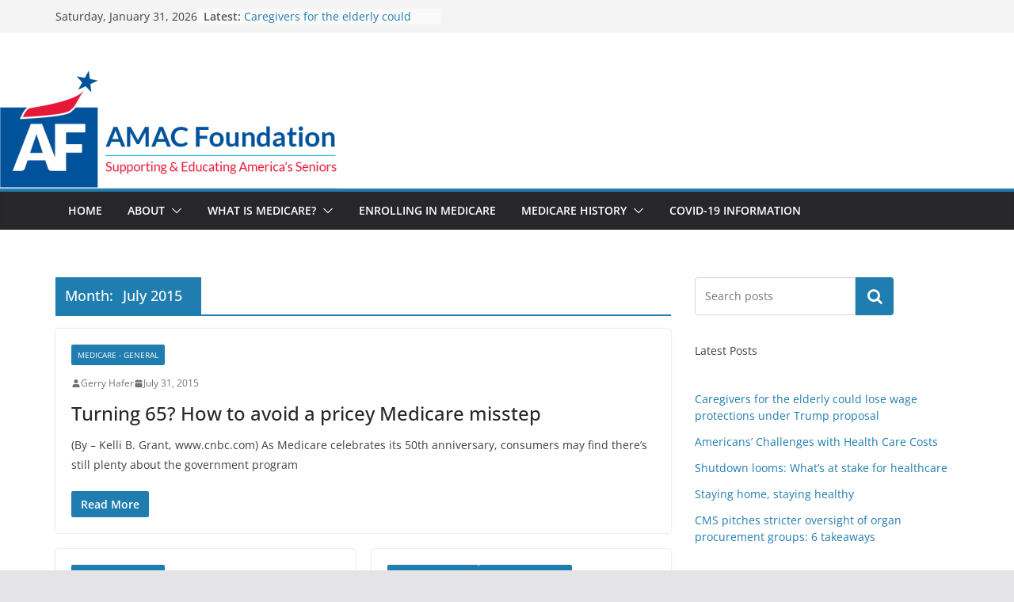

--- FILE ---
content_type: text/html; charset=UTF-8
request_url: https://medicarereport.org/?m=201507
body_size: 13941
content:
		<!doctype html>
		<html lang="en-US">
		
<head>

			<meta charset="UTF-8"/>
		<meta name="viewport" content="width=device-width, initial-scale=1">
		<link rel="profile" href="http://gmpg.org/xfn/11"/>
		
	<title>July 2015 &#8211; medicarereport.org</title>
<meta name='robots' content='max-image-preview:large' />

<!-- Google Tag Manager for WordPress by gtm4wp.com -->
<script data-cfasync="false" data-pagespeed-no-defer>
	var gtm4wp_datalayer_name = "dataLayer";
	var dataLayer = dataLayer || [];
</script>
<!-- End Google Tag Manager for WordPress by gtm4wp.com --><link rel="alternate" type="application/rss+xml" title="medicarereport.org &raquo; Feed" href="https://medicarereport.org/?feed=rss2" />
<link rel="alternate" type="application/rss+xml" title="medicarereport.org &raquo; Comments Feed" href="https://medicarereport.org/?feed=comments-rss2" />
<style id='wp-img-auto-sizes-contain-inline-css' type='text/css'>
img:is([sizes=auto i],[sizes^="auto," i]){contain-intrinsic-size:3000px 1500px}
/*# sourceURL=wp-img-auto-sizes-contain-inline-css */
</style>
<style id='wp-emoji-styles-inline-css' type='text/css'>

	img.wp-smiley, img.emoji {
		display: inline !important;
		border: none !important;
		box-shadow: none !important;
		height: 1em !important;
		width: 1em !important;
		margin: 0 0.07em !important;
		vertical-align: -0.1em !important;
		background: none !important;
		padding: 0 !important;
	}
/*# sourceURL=wp-emoji-styles-inline-css */
</style>
<style id='wp-block-library-inline-css' type='text/css'>
:root{--wp-block-synced-color:#7a00df;--wp-block-synced-color--rgb:122,0,223;--wp-bound-block-color:var(--wp-block-synced-color);--wp-editor-canvas-background:#ddd;--wp-admin-theme-color:#007cba;--wp-admin-theme-color--rgb:0,124,186;--wp-admin-theme-color-darker-10:#006ba1;--wp-admin-theme-color-darker-10--rgb:0,107,160.5;--wp-admin-theme-color-darker-20:#005a87;--wp-admin-theme-color-darker-20--rgb:0,90,135;--wp-admin-border-width-focus:2px}@media (min-resolution:192dpi){:root{--wp-admin-border-width-focus:1.5px}}.wp-element-button{cursor:pointer}:root .has-very-light-gray-background-color{background-color:#eee}:root .has-very-dark-gray-background-color{background-color:#313131}:root .has-very-light-gray-color{color:#eee}:root .has-very-dark-gray-color{color:#313131}:root .has-vivid-green-cyan-to-vivid-cyan-blue-gradient-background{background:linear-gradient(135deg,#00d084,#0693e3)}:root .has-purple-crush-gradient-background{background:linear-gradient(135deg,#34e2e4,#4721fb 50%,#ab1dfe)}:root .has-hazy-dawn-gradient-background{background:linear-gradient(135deg,#faaca8,#dad0ec)}:root .has-subdued-olive-gradient-background{background:linear-gradient(135deg,#fafae1,#67a671)}:root .has-atomic-cream-gradient-background{background:linear-gradient(135deg,#fdd79a,#004a59)}:root .has-nightshade-gradient-background{background:linear-gradient(135deg,#330968,#31cdcf)}:root .has-midnight-gradient-background{background:linear-gradient(135deg,#020381,#2874fc)}:root{--wp--preset--font-size--normal:16px;--wp--preset--font-size--huge:42px}.has-regular-font-size{font-size:1em}.has-larger-font-size{font-size:2.625em}.has-normal-font-size{font-size:var(--wp--preset--font-size--normal)}.has-huge-font-size{font-size:var(--wp--preset--font-size--huge)}.has-text-align-center{text-align:center}.has-text-align-left{text-align:left}.has-text-align-right{text-align:right}.has-fit-text{white-space:nowrap!important}#end-resizable-editor-section{display:none}.aligncenter{clear:both}.items-justified-left{justify-content:flex-start}.items-justified-center{justify-content:center}.items-justified-right{justify-content:flex-end}.items-justified-space-between{justify-content:space-between}.screen-reader-text{border:0;clip-path:inset(50%);height:1px;margin:-1px;overflow:hidden;padding:0;position:absolute;width:1px;word-wrap:normal!important}.screen-reader-text:focus{background-color:#ddd;clip-path:none;color:#444;display:block;font-size:1em;height:auto;left:5px;line-height:normal;padding:15px 23px 14px;text-decoration:none;top:5px;width:auto;z-index:100000}html :where(.has-border-color){border-style:solid}html :where([style*=border-top-color]){border-top-style:solid}html :where([style*=border-right-color]){border-right-style:solid}html :where([style*=border-bottom-color]){border-bottom-style:solid}html :where([style*=border-left-color]){border-left-style:solid}html :where([style*=border-width]){border-style:solid}html :where([style*=border-top-width]){border-top-style:solid}html :where([style*=border-right-width]){border-right-style:solid}html :where([style*=border-bottom-width]){border-bottom-style:solid}html :where([style*=border-left-width]){border-left-style:solid}html :where(img[class*=wp-image-]){height:auto;max-width:100%}:where(figure){margin:0 0 1em}html :where(.is-position-sticky){--wp-admin--admin-bar--position-offset:var(--wp-admin--admin-bar--height,0px)}@media screen and (max-width:600px){html :where(.is-position-sticky){--wp-admin--admin-bar--position-offset:0px}}

/*# sourceURL=wp-block-library-inline-css */
</style><style id='wp-block-archives-inline-css' type='text/css'>
.wp-block-archives{box-sizing:border-box}.wp-block-archives-dropdown label{display:block}
/*# sourceURL=https://medicarereport.org/wp-includes/blocks/archives/style.min.css */
</style>
<style id='wp-block-categories-inline-css' type='text/css'>
.wp-block-categories{box-sizing:border-box}.wp-block-categories.alignleft{margin-right:2em}.wp-block-categories.alignright{margin-left:2em}.wp-block-categories.wp-block-categories-dropdown.aligncenter{text-align:center}.wp-block-categories .wp-block-categories__label{display:block;width:100%}
/*# sourceURL=https://medicarereport.org/wp-includes/blocks/categories/style.min.css */
</style>
<style id='wp-block-latest-posts-inline-css' type='text/css'>
.wp-block-latest-posts{box-sizing:border-box}.wp-block-latest-posts.alignleft{margin-right:2em}.wp-block-latest-posts.alignright{margin-left:2em}.wp-block-latest-posts.wp-block-latest-posts__list{list-style:none}.wp-block-latest-posts.wp-block-latest-posts__list li{clear:both;overflow-wrap:break-word}.wp-block-latest-posts.is-grid{display:flex;flex-wrap:wrap}.wp-block-latest-posts.is-grid li{margin:0 1.25em 1.25em 0;width:100%}@media (min-width:600px){.wp-block-latest-posts.columns-2 li{width:calc(50% - .625em)}.wp-block-latest-posts.columns-2 li:nth-child(2n){margin-right:0}.wp-block-latest-posts.columns-3 li{width:calc(33.33333% - .83333em)}.wp-block-latest-posts.columns-3 li:nth-child(3n){margin-right:0}.wp-block-latest-posts.columns-4 li{width:calc(25% - .9375em)}.wp-block-latest-posts.columns-4 li:nth-child(4n){margin-right:0}.wp-block-latest-posts.columns-5 li{width:calc(20% - 1em)}.wp-block-latest-posts.columns-5 li:nth-child(5n){margin-right:0}.wp-block-latest-posts.columns-6 li{width:calc(16.66667% - 1.04167em)}.wp-block-latest-posts.columns-6 li:nth-child(6n){margin-right:0}}:root :where(.wp-block-latest-posts.is-grid){padding:0}:root :where(.wp-block-latest-posts.wp-block-latest-posts__list){padding-left:0}.wp-block-latest-posts__post-author,.wp-block-latest-posts__post-date{display:block;font-size:.8125em}.wp-block-latest-posts__post-excerpt,.wp-block-latest-posts__post-full-content{margin-bottom:1em;margin-top:.5em}.wp-block-latest-posts__featured-image a{display:inline-block}.wp-block-latest-posts__featured-image img{height:auto;max-width:100%;width:auto}.wp-block-latest-posts__featured-image.alignleft{float:left;margin-right:1em}.wp-block-latest-posts__featured-image.alignright{float:right;margin-left:1em}.wp-block-latest-posts__featured-image.aligncenter{margin-bottom:1em;text-align:center}
/*# sourceURL=https://medicarereport.org/wp-includes/blocks/latest-posts/style.min.css */
</style>
<style id='wp-block-search-inline-css' type='text/css'>
.wp-block-search__button{margin-left:10px;word-break:normal}.wp-block-search__button.has-icon{line-height:0}.wp-block-search__button svg{height:1.25em;min-height:24px;min-width:24px;width:1.25em;fill:currentColor;vertical-align:text-bottom}:where(.wp-block-search__button){border:1px solid #ccc;padding:6px 10px}.wp-block-search__inside-wrapper{display:flex;flex:auto;flex-wrap:nowrap;max-width:100%}.wp-block-search__label{width:100%}.wp-block-search.wp-block-search__button-only .wp-block-search__button{box-sizing:border-box;display:flex;flex-shrink:0;justify-content:center;margin-left:0;max-width:100%}.wp-block-search.wp-block-search__button-only .wp-block-search__inside-wrapper{min-width:0!important;transition-property:width}.wp-block-search.wp-block-search__button-only .wp-block-search__input{flex-basis:100%;transition-duration:.3s}.wp-block-search.wp-block-search__button-only.wp-block-search__searchfield-hidden,.wp-block-search.wp-block-search__button-only.wp-block-search__searchfield-hidden .wp-block-search__inside-wrapper{overflow:hidden}.wp-block-search.wp-block-search__button-only.wp-block-search__searchfield-hidden .wp-block-search__input{border-left-width:0!important;border-right-width:0!important;flex-basis:0;flex-grow:0;margin:0;min-width:0!important;padding-left:0!important;padding-right:0!important;width:0!important}:where(.wp-block-search__input){appearance:none;border:1px solid #949494;flex-grow:1;font-family:inherit;font-size:inherit;font-style:inherit;font-weight:inherit;letter-spacing:inherit;line-height:inherit;margin-left:0;margin-right:0;min-width:3rem;padding:8px;text-decoration:unset!important;text-transform:inherit}:where(.wp-block-search__button-inside .wp-block-search__inside-wrapper){background-color:#fff;border:1px solid #949494;box-sizing:border-box;padding:4px}:where(.wp-block-search__button-inside .wp-block-search__inside-wrapper) .wp-block-search__input{border:none;border-radius:0;padding:0 4px}:where(.wp-block-search__button-inside .wp-block-search__inside-wrapper) .wp-block-search__input:focus{outline:none}:where(.wp-block-search__button-inside .wp-block-search__inside-wrapper) :where(.wp-block-search__button){padding:4px 8px}.wp-block-search.aligncenter .wp-block-search__inside-wrapper{margin:auto}.wp-block[data-align=right] .wp-block-search.wp-block-search__button-only .wp-block-search__inside-wrapper{float:right}
/*# sourceURL=https://medicarereport.org/wp-includes/blocks/search/style.min.css */
</style>
<style id='wp-block-search-theme-inline-css' type='text/css'>
.wp-block-search .wp-block-search__label{font-weight:700}.wp-block-search__button{border:1px solid #ccc;padding:.375em .625em}
/*# sourceURL=https://medicarereport.org/wp-includes/blocks/search/theme.min.css */
</style>
<style id='wp-block-paragraph-inline-css' type='text/css'>
.is-small-text{font-size:.875em}.is-regular-text{font-size:1em}.is-large-text{font-size:2.25em}.is-larger-text{font-size:3em}.has-drop-cap:not(:focus):first-letter{float:left;font-size:8.4em;font-style:normal;font-weight:100;line-height:.68;margin:.05em .1em 0 0;text-transform:uppercase}body.rtl .has-drop-cap:not(:focus):first-letter{float:none;margin-left:.1em}p.has-drop-cap.has-background{overflow:hidden}:root :where(p.has-background){padding:1.25em 2.375em}:where(p.has-text-color:not(.has-link-color)) a{color:inherit}p.has-text-align-left[style*="writing-mode:vertical-lr"],p.has-text-align-right[style*="writing-mode:vertical-rl"]{rotate:180deg}
/*# sourceURL=https://medicarereport.org/wp-includes/blocks/paragraph/style.min.css */
</style>
<style id='global-styles-inline-css' type='text/css'>
:root{--wp--preset--aspect-ratio--square: 1;--wp--preset--aspect-ratio--4-3: 4/3;--wp--preset--aspect-ratio--3-4: 3/4;--wp--preset--aspect-ratio--3-2: 3/2;--wp--preset--aspect-ratio--2-3: 2/3;--wp--preset--aspect-ratio--16-9: 16/9;--wp--preset--aspect-ratio--9-16: 9/16;--wp--preset--color--black: #000000;--wp--preset--color--cyan-bluish-gray: #abb8c3;--wp--preset--color--white: #ffffff;--wp--preset--color--pale-pink: #f78da7;--wp--preset--color--vivid-red: #cf2e2e;--wp--preset--color--luminous-vivid-orange: #ff6900;--wp--preset--color--luminous-vivid-amber: #fcb900;--wp--preset--color--light-green-cyan: #7bdcb5;--wp--preset--color--vivid-green-cyan: #00d084;--wp--preset--color--pale-cyan-blue: #8ed1fc;--wp--preset--color--vivid-cyan-blue: #0693e3;--wp--preset--color--vivid-purple: #9b51e0;--wp--preset--gradient--vivid-cyan-blue-to-vivid-purple: linear-gradient(135deg,rgb(6,147,227) 0%,rgb(155,81,224) 100%);--wp--preset--gradient--light-green-cyan-to-vivid-green-cyan: linear-gradient(135deg,rgb(122,220,180) 0%,rgb(0,208,130) 100%);--wp--preset--gradient--luminous-vivid-amber-to-luminous-vivid-orange: linear-gradient(135deg,rgb(252,185,0) 0%,rgb(255,105,0) 100%);--wp--preset--gradient--luminous-vivid-orange-to-vivid-red: linear-gradient(135deg,rgb(255,105,0) 0%,rgb(207,46,46) 100%);--wp--preset--gradient--very-light-gray-to-cyan-bluish-gray: linear-gradient(135deg,rgb(238,238,238) 0%,rgb(169,184,195) 100%);--wp--preset--gradient--cool-to-warm-spectrum: linear-gradient(135deg,rgb(74,234,220) 0%,rgb(151,120,209) 20%,rgb(207,42,186) 40%,rgb(238,44,130) 60%,rgb(251,105,98) 80%,rgb(254,248,76) 100%);--wp--preset--gradient--blush-light-purple: linear-gradient(135deg,rgb(255,206,236) 0%,rgb(152,150,240) 100%);--wp--preset--gradient--blush-bordeaux: linear-gradient(135deg,rgb(254,205,165) 0%,rgb(254,45,45) 50%,rgb(107,0,62) 100%);--wp--preset--gradient--luminous-dusk: linear-gradient(135deg,rgb(255,203,112) 0%,rgb(199,81,192) 50%,rgb(65,88,208) 100%);--wp--preset--gradient--pale-ocean: linear-gradient(135deg,rgb(255,245,203) 0%,rgb(182,227,212) 50%,rgb(51,167,181) 100%);--wp--preset--gradient--electric-grass: linear-gradient(135deg,rgb(202,248,128) 0%,rgb(113,206,126) 100%);--wp--preset--gradient--midnight: linear-gradient(135deg,rgb(2,3,129) 0%,rgb(40,116,252) 100%);--wp--preset--font-size--small: 13px;--wp--preset--font-size--medium: 20px;--wp--preset--font-size--large: 36px;--wp--preset--font-size--x-large: 42px;--wp--preset--spacing--20: 0.44rem;--wp--preset--spacing--30: 0.67rem;--wp--preset--spacing--40: 1rem;--wp--preset--spacing--50: 1.5rem;--wp--preset--spacing--60: 2.25rem;--wp--preset--spacing--70: 3.38rem;--wp--preset--spacing--80: 5.06rem;--wp--preset--shadow--natural: 6px 6px 9px rgba(0, 0, 0, 0.2);--wp--preset--shadow--deep: 12px 12px 50px rgba(0, 0, 0, 0.4);--wp--preset--shadow--sharp: 6px 6px 0px rgba(0, 0, 0, 0.2);--wp--preset--shadow--outlined: 6px 6px 0px -3px rgb(255, 255, 255), 6px 6px rgb(0, 0, 0);--wp--preset--shadow--crisp: 6px 6px 0px rgb(0, 0, 0);}:where(body) { margin: 0; }.wp-site-blocks > .alignleft { float: left; margin-right: 2em; }.wp-site-blocks > .alignright { float: right; margin-left: 2em; }.wp-site-blocks > .aligncenter { justify-content: center; margin-left: auto; margin-right: auto; }:where(.wp-site-blocks) > * { margin-block-start: 24px; margin-block-end: 0; }:where(.wp-site-blocks) > :first-child { margin-block-start: 0; }:where(.wp-site-blocks) > :last-child { margin-block-end: 0; }:root { --wp--style--block-gap: 24px; }:root :where(.is-layout-flow) > :first-child{margin-block-start: 0;}:root :where(.is-layout-flow) > :last-child{margin-block-end: 0;}:root :where(.is-layout-flow) > *{margin-block-start: 24px;margin-block-end: 0;}:root :where(.is-layout-constrained) > :first-child{margin-block-start: 0;}:root :where(.is-layout-constrained) > :last-child{margin-block-end: 0;}:root :where(.is-layout-constrained) > *{margin-block-start: 24px;margin-block-end: 0;}:root :where(.is-layout-flex){gap: 24px;}:root :where(.is-layout-grid){gap: 24px;}.is-layout-flow > .alignleft{float: left;margin-inline-start: 0;margin-inline-end: 2em;}.is-layout-flow > .alignright{float: right;margin-inline-start: 2em;margin-inline-end: 0;}.is-layout-flow > .aligncenter{margin-left: auto !important;margin-right: auto !important;}.is-layout-constrained > .alignleft{float: left;margin-inline-start: 0;margin-inline-end: 2em;}.is-layout-constrained > .alignright{float: right;margin-inline-start: 2em;margin-inline-end: 0;}.is-layout-constrained > .aligncenter{margin-left: auto !important;margin-right: auto !important;}.is-layout-constrained > :where(:not(.alignleft):not(.alignright):not(.alignfull)){margin-left: auto !important;margin-right: auto !important;}body .is-layout-flex{display: flex;}.is-layout-flex{flex-wrap: wrap;align-items: center;}.is-layout-flex > :is(*, div){margin: 0;}body .is-layout-grid{display: grid;}.is-layout-grid > :is(*, div){margin: 0;}body{padding-top: 0px;padding-right: 0px;padding-bottom: 0px;padding-left: 0px;}a:where(:not(.wp-element-button)){text-decoration: underline;}:root :where(.wp-element-button, .wp-block-button__link){background-color: #32373c;border-width: 0;color: #fff;font-family: inherit;font-size: inherit;font-style: inherit;font-weight: inherit;letter-spacing: inherit;line-height: inherit;padding-top: calc(0.667em + 2px);padding-right: calc(1.333em + 2px);padding-bottom: calc(0.667em + 2px);padding-left: calc(1.333em + 2px);text-decoration: none;text-transform: inherit;}.has-black-color{color: var(--wp--preset--color--black) !important;}.has-cyan-bluish-gray-color{color: var(--wp--preset--color--cyan-bluish-gray) !important;}.has-white-color{color: var(--wp--preset--color--white) !important;}.has-pale-pink-color{color: var(--wp--preset--color--pale-pink) !important;}.has-vivid-red-color{color: var(--wp--preset--color--vivid-red) !important;}.has-luminous-vivid-orange-color{color: var(--wp--preset--color--luminous-vivid-orange) !important;}.has-luminous-vivid-amber-color{color: var(--wp--preset--color--luminous-vivid-amber) !important;}.has-light-green-cyan-color{color: var(--wp--preset--color--light-green-cyan) !important;}.has-vivid-green-cyan-color{color: var(--wp--preset--color--vivid-green-cyan) !important;}.has-pale-cyan-blue-color{color: var(--wp--preset--color--pale-cyan-blue) !important;}.has-vivid-cyan-blue-color{color: var(--wp--preset--color--vivid-cyan-blue) !important;}.has-vivid-purple-color{color: var(--wp--preset--color--vivid-purple) !important;}.has-black-background-color{background-color: var(--wp--preset--color--black) !important;}.has-cyan-bluish-gray-background-color{background-color: var(--wp--preset--color--cyan-bluish-gray) !important;}.has-white-background-color{background-color: var(--wp--preset--color--white) !important;}.has-pale-pink-background-color{background-color: var(--wp--preset--color--pale-pink) !important;}.has-vivid-red-background-color{background-color: var(--wp--preset--color--vivid-red) !important;}.has-luminous-vivid-orange-background-color{background-color: var(--wp--preset--color--luminous-vivid-orange) !important;}.has-luminous-vivid-amber-background-color{background-color: var(--wp--preset--color--luminous-vivid-amber) !important;}.has-light-green-cyan-background-color{background-color: var(--wp--preset--color--light-green-cyan) !important;}.has-vivid-green-cyan-background-color{background-color: var(--wp--preset--color--vivid-green-cyan) !important;}.has-pale-cyan-blue-background-color{background-color: var(--wp--preset--color--pale-cyan-blue) !important;}.has-vivid-cyan-blue-background-color{background-color: var(--wp--preset--color--vivid-cyan-blue) !important;}.has-vivid-purple-background-color{background-color: var(--wp--preset--color--vivid-purple) !important;}.has-black-border-color{border-color: var(--wp--preset--color--black) !important;}.has-cyan-bluish-gray-border-color{border-color: var(--wp--preset--color--cyan-bluish-gray) !important;}.has-white-border-color{border-color: var(--wp--preset--color--white) !important;}.has-pale-pink-border-color{border-color: var(--wp--preset--color--pale-pink) !important;}.has-vivid-red-border-color{border-color: var(--wp--preset--color--vivid-red) !important;}.has-luminous-vivid-orange-border-color{border-color: var(--wp--preset--color--luminous-vivid-orange) !important;}.has-luminous-vivid-amber-border-color{border-color: var(--wp--preset--color--luminous-vivid-amber) !important;}.has-light-green-cyan-border-color{border-color: var(--wp--preset--color--light-green-cyan) !important;}.has-vivid-green-cyan-border-color{border-color: var(--wp--preset--color--vivid-green-cyan) !important;}.has-pale-cyan-blue-border-color{border-color: var(--wp--preset--color--pale-cyan-blue) !important;}.has-vivid-cyan-blue-border-color{border-color: var(--wp--preset--color--vivid-cyan-blue) !important;}.has-vivid-purple-border-color{border-color: var(--wp--preset--color--vivid-purple) !important;}.has-vivid-cyan-blue-to-vivid-purple-gradient-background{background: var(--wp--preset--gradient--vivid-cyan-blue-to-vivid-purple) !important;}.has-light-green-cyan-to-vivid-green-cyan-gradient-background{background: var(--wp--preset--gradient--light-green-cyan-to-vivid-green-cyan) !important;}.has-luminous-vivid-amber-to-luminous-vivid-orange-gradient-background{background: var(--wp--preset--gradient--luminous-vivid-amber-to-luminous-vivid-orange) !important;}.has-luminous-vivid-orange-to-vivid-red-gradient-background{background: var(--wp--preset--gradient--luminous-vivid-orange-to-vivid-red) !important;}.has-very-light-gray-to-cyan-bluish-gray-gradient-background{background: var(--wp--preset--gradient--very-light-gray-to-cyan-bluish-gray) !important;}.has-cool-to-warm-spectrum-gradient-background{background: var(--wp--preset--gradient--cool-to-warm-spectrum) !important;}.has-blush-light-purple-gradient-background{background: var(--wp--preset--gradient--blush-light-purple) !important;}.has-blush-bordeaux-gradient-background{background: var(--wp--preset--gradient--blush-bordeaux) !important;}.has-luminous-dusk-gradient-background{background: var(--wp--preset--gradient--luminous-dusk) !important;}.has-pale-ocean-gradient-background{background: var(--wp--preset--gradient--pale-ocean) !important;}.has-electric-grass-gradient-background{background: var(--wp--preset--gradient--electric-grass) !important;}.has-midnight-gradient-background{background: var(--wp--preset--gradient--midnight) !important;}.has-small-font-size{font-size: var(--wp--preset--font-size--small) !important;}.has-medium-font-size{font-size: var(--wp--preset--font-size--medium) !important;}.has-large-font-size{font-size: var(--wp--preset--font-size--large) !important;}.has-x-large-font-size{font-size: var(--wp--preset--font-size--x-large) !important;}
/*# sourceURL=global-styles-inline-css */
</style>

<link rel='stylesheet' id='gn-frontend-gnfollow-style-css' href='https://medicarereport.org/wp-content/plugins/gn-publisher/assets/css/gn-frontend-gnfollow.min.css?ver=1.5.26' type='text/css' media='all' />
<link rel='stylesheet' id='colormag_style-css' href='https://medicarereport.org/wp-content/themes/colormag/style.css?ver=3.0.1' type='text/css' media='all' />
<link rel='stylesheet' id='colormag-fontawesome-css' href='https://medicarereport.org/wp-content/themes/colormag/assets/library/fontawesome/css/font-awesome.min.css?ver=3.0.1' type='text/css' media='all' />
<script type="text/javascript" src="https://medicarereport.org/wp-includes/js/jquery/jquery.min.js?ver=3.7.1" id="jquery-core-js"></script>
<script type="text/javascript" src="https://medicarereport.org/wp-includes/js/jquery/jquery-migrate.min.js?ver=3.4.1" id="jquery-migrate-js"></script>
<link rel="https://api.w.org/" href="https://medicarereport.org/index.php?rest_route=/" /><link rel="EditURI" type="application/rsd+xml" title="RSD" href="https://medicarereport.org/xmlrpc.php?rsd" />
<meta name="generator" content="WordPress 6.9" />

<!-- Google Tag Manager for WordPress by gtm4wp.com -->
<!-- GTM Container placement set to footer -->
<script data-cfasync="false" data-pagespeed-no-defer>
	var dataLayer_content = {"pagePostType":"post","pagePostType2":"month-post"};
	dataLayer.push( dataLayer_content );
</script>
<script data-cfasync="false" data-pagespeed-no-defer>
(function(w,d,s,l,i){w[l]=w[l]||[];w[l].push({'gtm.start':
new Date().getTime(),event:'gtm.js'});var f=d.getElementsByTagName(s)[0],
j=d.createElement(s),dl=l!='dataLayer'?'&l='+l:'';j.async=true;j.src=
'//www.googletagmanager.com/gtm.js?id='+i+dl;f.parentNode.insertBefore(j,f);
})(window,document,'script','dataLayer','GTM-TZBRCX8');
</script>
<!-- End Google Tag Manager for WordPress by gtm4wp.com -->		<style type="text/css" id="wp-custom-css">
			.header-image {
	width:auto!important;
}		</style>
		
</head>

<body class="archive date wp-embed-responsive wp-theme-colormag cm-header-layout-1 adv-style-1  wide">




		<div id="page" class="hfeed site">
				<a class="skip-link screen-reader-text" href="#main">Skip to content</a>
		

			<header id="cm-masthead" class="cm-header cm-layout-1 cm-layout-1-style-1 cm-full-width">
		
		
				<div class="cm-top-bar">
					<div class="cm-container">
						<div class="cm-row">
							<div class="cm-top-bar__1">
				
		<div class="date-in-header">
			Saturday, January 31, 2026		</div>

		
		<div class="breaking-news">
			<strong class="breaking-news-latest">Latest:</strong>

			<ul class="newsticker">
									<li>
						<a href="https://medicarereport.org/?p=25517" title="Caregivers for the elderly could lose wage protections under Trump proposal">
							Caregivers for the elderly could lose wage protections under Trump proposal						</a>
					</li>
									<li>
						<a href="https://medicarereport.org/?p=25515" title="Americans’ Challenges with Health Care Costs">
							Americans’ Challenges with Health Care Costs						</a>
					</li>
									<li>
						<a href="https://medicarereport.org/?p=25513" title="Shutdown looms: What’s at stake for healthcare">
							Shutdown looms: What’s at stake for healthcare						</a>
					</li>
									<li>
						<a href="https://medicarereport.org/?p=25511" title="Staying home, staying healthy">
							Staying home, staying healthy						</a>
					</li>
									<li>
						<a href="https://medicarereport.org/?p=25509" title="CMS pitches stricter oversight of organ procurement groups: 6 takeaways">
							CMS pitches stricter oversight of organ procurement groups: 6 takeaways						</a>
					</li>
							</ul>
		</div>

									</div>

							<div class="cm-top-bar__2">
											</div>
						</div>
					</div>
				</div>

				
				<div class="cm-main-header">
		
		
	<div id="cm-header-1" class="cm-header-1">
		<div class="cm-container">
			<div class="cm-row">

				<div class="cm-header-col-1">
										<div id="cm-site-branding" class="cm-site-branding">
							</div><!-- #cm-site-branding -->
	
				</div><!-- .cm-header-col-1 -->

				<div class="cm-header-col-2">
								</div><!-- .cm-header-col-2 -->

		</div>
	</div>
</div>
		<div id="wp-custom-header" class="wp-custom-header"><div class="header-image-wrap"><a href="https://medicarereport.org/" title="medicarereport.org" rel="home"><img src="https://medicarereport.org/wp-content/uploads/2017/02/cropped-AMAC-foundation-logo-e1486078472610.png" class="header-image" width="425" height="148" alt="medicarereport.org"></a></div></div>
<div id="cm-header-2" class="cm-header-2">
	<nav id="cm-primary-nav" class="cm-primary-nav">
		<div class="cm-container">
			<div class="cm-row">
				
							
					<p class="cm-menu-toggle" aria-expanded="false">
						<svg class="cm-icon coloramg-icon--bars" xmlns="http://www.w3.org/2000/svg" viewBox="0 0 24 24"><path d="M21 19H3a1 1 0 0 1 0-2h18a1 1 0 0 1 0 2Zm0-6H3a1 1 0 0 1 0-2h18a1 1 0 0 1 0 2Zm0-6H3a1 1 0 0 1 0-2h18a1 1 0 0 1 0 2Z"></path></svg>						<svg class="cm-icon coloramg-icon--x-mark" xmlns="http://www.w3.org/2000/svg" viewBox="0 0 24 24"><path d="m13.4 12 8.3-8.3c.4-.4.4-1 0-1.4s-1-.4-1.4 0L12 10.6 3.7 2.3c-.4-.4-1-.4-1.4 0s-.4 1 0 1.4l8.3 8.3-8.3 8.3c-.4.4-.4 1 0 1.4.2.2.4.3.7.3s.5-.1.7-.3l8.3-8.3 8.3 8.3c.2.2.5.3.7.3s.5-.1.7-.3c.4-.4.4-1 0-1.4L13.4 12z"></path></svg>					</p>
					<div class="cm-menu-primary-container"><ul id="menu-menu-1" class="menu"><li id="menu-item-52" class="menu-item menu-item-type-custom menu-item-object-custom menu-item-home menu-item-52"><a href="https://medicarereport.org/">Home</a></li>
<li id="menu-item-53" class="menu-item menu-item-type-post_type menu-item-object-page menu-item-has-children menu-item-53"><a href="https://medicarereport.org/?page_id=22">About</a><span role="button" tabindex="0" class="cm-submenu-toggle" onkeypress=""><svg class="cm-icon" xmlns="http://www.w3.org/2000/svg" xml:space="preserve" viewBox="0 0 24 24"><path d="M12 17.5c-.3 0-.5-.1-.7-.3l-9-9c-.4-.4-.4-1 0-1.4s1-.4 1.4 0l8.3 8.3 8.3-8.3c.4-.4 1-.4 1.4 0s.4 1 0 1.4l-9 9c-.2.2-.4.3-.7.3z"/></svg></span>
<ul class="sub-menu">
	<li id="menu-item-54" class="menu-item menu-item-type-post_type menu-item-object-page menu-item-54"><a href="https://medicarereport.org/?page_id=34">AMAC Foundation</a></li>
</ul>
</li>
<li id="menu-item-58" class="menu-item menu-item-type-post_type menu-item-object-page menu-item-has-children menu-item-58"><a href="https://medicarereport.org/?page_id=26">What is medicare?</a><span role="button" tabindex="0" class="cm-submenu-toggle" onkeypress=""><svg class="cm-icon" xmlns="http://www.w3.org/2000/svg" xml:space="preserve" viewBox="0 0 24 24"><path d="M12 17.5c-.3 0-.5-.1-.7-.3l-9-9c-.4-.4-.4-1 0-1.4s1-.4 1.4 0l8.3 8.3 8.3-8.3c.4-.4 1-.4 1.4 0s.4 1 0 1.4l-9 9c-.2.2-.4.3-.7.3z"/></svg></span>
<ul class="sub-menu">
	<li id="menu-item-61" class="menu-item menu-item-type-post_type menu-item-object-page menu-item-61"><a href="https://medicarereport.org/?page_id=40">Mediare Part A – Hospital Insurance</a></li>
	<li id="menu-item-62" class="menu-item menu-item-type-post_type menu-item-object-page menu-item-62"><a href="https://medicarereport.org/?page_id=42">Medicare Part B – Medical Insurance</a></li>
	<li id="menu-item-63" class="menu-item menu-item-type-post_type menu-item-object-page menu-item-63"><a href="https://medicarereport.org/?page_id=44">Medicare Part C – Medicare Advantage (MA)</a></li>
	<li id="menu-item-64" class="menu-item menu-item-type-post_type menu-item-object-page menu-item-64"><a href="https://medicarereport.org/?page_id=46">Medicare Part D – Prescription Drug Coverage</a></li>
	<li id="menu-item-67" class="menu-item menu-item-type-post_type menu-item-object-page menu-item-67"><a href="https://medicarereport.org/?page_id=48">Supplement/Medigap Plans</a></li>
	<li id="menu-item-302" class="menu-item menu-item-type-post_type menu-item-object-page menu-item-302"><a href="https://medicarereport.org/?page_id=300">Medicare Savings Program</a></li>
</ul>
</li>
<li id="menu-item-305" class="menu-item menu-item-type-post_type menu-item-object-page menu-item-305"><a href="https://medicarereport.org/?page_id=303">Enrolling in Medicare</a></li>
<li id="menu-item-57" class="menu-item menu-item-type-post_type menu-item-object-page menu-item-has-children menu-item-57"><a href="https://medicarereport.org/?page_id=38">Medicare History</a><span role="button" tabindex="0" class="cm-submenu-toggle" onkeypress=""><svg class="cm-icon" xmlns="http://www.w3.org/2000/svg" xml:space="preserve" viewBox="0 0 24 24"><path d="M12 17.5c-.3 0-.5-.1-.7-.3l-9-9c-.4-.4-.4-1 0-1.4s1-.4 1.4 0l8.3 8.3 8.3-8.3c.4-.4 1-.4 1.4 0s.4 1 0 1.4l-9 9c-.2.2-.4.3-.7.3z"/></svg></span>
<ul class="sub-menu">
	<li id="menu-item-106" class="menu-item menu-item-type-post_type menu-item-object-page menu-item-106"><a href="https://medicarereport.org/?page_id=32">Medicare&#8217;s Major Milestones</a></li>
</ul>
</li>
<li id="menu-item-15647" class="menu-item menu-item-type-post_type menu-item-object-page menu-item-15647"><a href="https://medicarereport.org/?page_id=15645">COVID-19 Information</a></li>
</ul></div>
			</div>
		</div>
	</nav>
</div>
			
				</div> <!-- /.cm-main-header -->
		
				</header><!-- #cm-masthead -->
		
		

	<div id="cm-content" class="cm-content">
		
		<div class="cm-container">
		<div class="cm-row">
	
		<div id="cm-primary" class="cm-primary">

			
		<header class="cm-page-header">
			
				<h1 class="cm-page-title">
					<span>
						Month: <span>July 2015</span>					</span>
				</h1>
						</header><!-- .cm-page-header -->

		
			<div class="cm-posts cm-layout-2 cm-layout-2-style-1 col-2" >
										
<article id="post-229"
	class=" post-229 post type-post status-publish format-standard hentry category-medicare-general">
	
	
	<div class="cm-post-content">
		<div class="cm-entry-header-meta"><div class="cm-post-categories"><a href="https://medicarereport.org/?cat=6"  rel="category tag">Medicare - General</a></div></div>
		<div class="cm-below-entry-meta ">
		<span class="cm-author cm-vcard">
			<svg class="cm-icon coloramg-icon--user" xmlns="http://www.w3.org/2000/svg" viewBox="0 0 24 24"><path d="M7 7c0-2.8 2.2-5 5-5s5 2.2 5 5-2.2 5-5 5-5-2.2-5-5zm9 7H8c-2.8 0-5 2.2-5 5v2c0 .6.4 1 1 1h16c.6 0 1-.4 1-1v-2c0-2.8-2.2-5-5-5z"></path></svg>			<a class="url fn n"
			href="https://medicarereport.org/?author=2"
			title="Gerry Hafer"
			>
				Gerry Hafer			</a>
		</span>

		<span class="cm-post-date"><a href="https://medicarereport.org/?p=229" title="12:36 PM" rel="bookmark"><svg class="cm-icon coloramg-icon--calendar-fill" xmlns="http://www.w3.org/2000/svg" viewBox="0 0 24 24"><path d="M21.1 6.6v1.6c0 .6-.4 1-1 1H3.9c-.6 0-1-.4-1-1V6.6c0-1.5 1.3-2.8 2.8-2.8h1.7V3c0-.6.4-1 1-1s1 .4 1 1v.8h5.2V3c0-.6.4-1 1-1s1 .4 1 1v.8h1.7c1.5 0 2.8 1.3 2.8 2.8zm-1 4.6H3.9c-.6 0-1 .4-1 1v7c0 1.5 1.3 2.8 2.8 2.8h12.6c1.5 0 2.8-1.3 2.8-2.8v-7c0-.6-.4-1-1-1z"></path></svg> <time class="entry-date published updated" datetime="2015-07-31T12:36:31-04:00">July 31, 2015</time></a></span></div>
		<header class="cm-entry-header">
				<h2 class="cm-entry-title">
			<a href="https://medicarereport.org/?p=229" title="Turning 65? How to avoid a pricey Medicare misstep">
				Turning 65? How to avoid a pricey Medicare misstep			</a>
		</h2>
			</header>


	<div class="cm-entry-summary">
			<p>(By &#8211; Kelli B. Grant, www.cnbc.com) As Medicare celebrates its 50th anniversary, consumers may find there&#8217;s still plenty about the government program</p>

	<a class="cm-entry-button" title="Turning 65? How to avoid a pricey Medicare misstep" href="https://medicarereport.org/?p=229">
		<span>Read More</span>
	</a>
</div>

	
	</div>

	</article>

<article id="post-237"
	class=" post-237 post type-post status-publish format-standard hentry category-medicare-general">
	
	
	<div class="cm-post-content">
		<div class="cm-entry-header-meta"><div class="cm-post-categories"><a href="https://medicarereport.org/?cat=6"  rel="category tag">Medicare - General</a></div></div>
		<div class="cm-below-entry-meta ">
		<span class="cm-author cm-vcard">
			<svg class="cm-icon coloramg-icon--user" xmlns="http://www.w3.org/2000/svg" viewBox="0 0 24 24"><path d="M7 7c0-2.8 2.2-5 5-5s5 2.2 5 5-2.2 5-5 5-5-2.2-5-5zm9 7H8c-2.8 0-5 2.2-5 5v2c0 .6.4 1 1 1h16c.6 0 1-.4 1-1v-2c0-2.8-2.2-5-5-5z"></path></svg>			<a class="url fn n"
			href="https://medicarereport.org/?author=2"
			title="Gerry Hafer"
			>
				Gerry Hafer			</a>
		</span>

		<span class="cm-post-date"><a href="https://medicarereport.org/?p=237" title="12:34 PM" rel="bookmark"><svg class="cm-icon coloramg-icon--calendar-fill" xmlns="http://www.w3.org/2000/svg" viewBox="0 0 24 24"><path d="M21.1 6.6v1.6c0 .6-.4 1-1 1H3.9c-.6 0-1-.4-1-1V6.6c0-1.5 1.3-2.8 2.8-2.8h1.7V3c0-.6.4-1 1-1s1 .4 1 1v.8h5.2V3c0-.6.4-1 1-1s1 .4 1 1v.8h1.7c1.5 0 2.8 1.3 2.8 2.8zm-1 4.6H3.9c-.6 0-1 .4-1 1v7c0 1.5 1.3 2.8 2.8 2.8h12.6c1.5 0 2.8-1.3 2.8-2.8v-7c0-.6-.4-1-1-1z"></path></svg> <time class="entry-date published" datetime="2015-07-31T12:34:33-04:00">July 31, 2015</time><time class="updated" datetime="2015-07-31T12:44:53-04:00">July 31, 2015</time></a></span></div>
		<header class="cm-entry-header">
				<h2 class="cm-entry-title">
			<a href="https://medicarereport.org/?p=237" title="Cost of Alzheimer’s threatens Medicare’s future">
				Cost of Alzheimer’s threatens Medicare’s future			</a>
		</h2>
			</header>


	<div class="cm-entry-summary">
			<p>(By &#8211; Harry Johns, thehill.com) Medicare turns 50 this week, but if we want to help ensure it&#8217;s available for people</p>

	<a class="cm-entry-button" title="Cost of Alzheimer’s threatens Medicare’s future" href="https://medicarereport.org/?p=237">
		<span>Read More</span>
	</a>
</div>

	
	</div>

	</article>

<article id="post-227"
	class=" post-227 post type-post status-publish format-standard hentry category-legislative-update category-medicare-general">
	
	
	<div class="cm-post-content">
		<div class="cm-entry-header-meta"><div class="cm-post-categories"><a href="https://medicarereport.org/?cat=10"  rel="category tag">Legislative Update</a><a href="https://medicarereport.org/?cat=6"  rel="category tag">Medicare - General</a></div></div>
		<div class="cm-below-entry-meta ">
		<span class="cm-author cm-vcard">
			<svg class="cm-icon coloramg-icon--user" xmlns="http://www.w3.org/2000/svg" viewBox="0 0 24 24"><path d="M7 7c0-2.8 2.2-5 5-5s5 2.2 5 5-2.2 5-5 5-5-2.2-5-5zm9 7H8c-2.8 0-5 2.2-5 5v2c0 .6.4 1 1 1h16c.6 0 1-.4 1-1v-2c0-2.8-2.2-5-5-5z"></path></svg>			<a class="url fn n"
			href="https://medicarereport.org/?author=2"
			title="Gerry Hafer"
			>
				Gerry Hafer			</a>
		</span>

		<span class="cm-post-date"><a href="https://medicarereport.org/?p=227" title="12:34 PM" rel="bookmark"><svg class="cm-icon coloramg-icon--calendar-fill" xmlns="http://www.w3.org/2000/svg" viewBox="0 0 24 24"><path d="M21.1 6.6v1.6c0 .6-.4 1-1 1H3.9c-.6 0-1-.4-1-1V6.6c0-1.5 1.3-2.8 2.8-2.8h1.7V3c0-.6.4-1 1-1s1 .4 1 1v.8h5.2V3c0-.6.4-1 1-1s1 .4 1 1v.8h1.7c1.5 0 2.8 1.3 2.8 2.8zm-1 4.6H3.9c-.6 0-1 .4-1 1v7c0 1.5 1.3 2.8 2.8 2.8h12.6c1.5 0 2.8-1.3 2.8-2.8v-7c0-.6-.4-1-1-1z"></path></svg> <time class="entry-date published updated" datetime="2015-07-31T12:34:28-04:00">July 31, 2015</time></a></span></div>
		<header class="cm-entry-header">
				<h2 class="cm-entry-title">
			<a href="https://medicarereport.org/?p=227" title="Providers back bill notifying Medicare patients about observation stays">
				Providers back bill notifying Medicare patients about observation stays			</a>
		</h2>
			</header>


	<div class="cm-entry-summary">
			<p>(By &#8211; Virgil Dickson, www.modernhealthcare.com) Healthcare providers are expressing support for legislation overwhelmingly approved by Congress requiring hospitals to notify Medicare</p>

	<a class="cm-entry-button" title="Providers back bill notifying Medicare patients about observation stays" href="https://medicarereport.org/?p=227">
		<span>Read More</span>
	</a>
</div>

	
	</div>

	</article>

<article id="post-235"
	class=" post-235 post type-post status-publish format-standard hentry category-medicare-general">
	
	
	<div class="cm-post-content">
		<div class="cm-entry-header-meta"><div class="cm-post-categories"><a href="https://medicarereport.org/?cat=6"  rel="category tag">Medicare - General</a></div></div>
		<div class="cm-below-entry-meta ">
		<span class="cm-author cm-vcard">
			<svg class="cm-icon coloramg-icon--user" xmlns="http://www.w3.org/2000/svg" viewBox="0 0 24 24"><path d="M7 7c0-2.8 2.2-5 5-5s5 2.2 5 5-2.2 5-5 5-5-2.2-5-5zm9 7H8c-2.8 0-5 2.2-5 5v2c0 .6.4 1 1 1h16c.6 0 1-.4 1-1v-2c0-2.8-2.2-5-5-5z"></path></svg>			<a class="url fn n"
			href="https://medicarereport.org/?author=2"
			title="Gerry Hafer"
			>
				Gerry Hafer			</a>
		</span>

		<span class="cm-post-date"><a href="https://medicarereport.org/?p=235" title="12:32 PM" rel="bookmark"><svg class="cm-icon coloramg-icon--calendar-fill" xmlns="http://www.w3.org/2000/svg" viewBox="0 0 24 24"><path d="M21.1 6.6v1.6c0 .6-.4 1-1 1H3.9c-.6 0-1-.4-1-1V6.6c0-1.5 1.3-2.8 2.8-2.8h1.7V3c0-.6.4-1 1-1s1 .4 1 1v.8h5.2V3c0-.6.4-1 1-1s1 .4 1 1v.8h1.7c1.5 0 2.8 1.3 2.8 2.8zm-1 4.6H3.9c-.6 0-1 .4-1 1v7c0 1.5 1.3 2.8 2.8 2.8h12.6c1.5 0 2.8-1.3 2.8-2.8v-7c0-.6-.4-1-1-1z"></path></svg> <time class="entry-date published" datetime="2015-07-31T12:32:35-04:00">July 31, 2015</time><time class="updated" datetime="2015-07-31T12:43:15-04:00">July 31, 2015</time></a></span></div>
		<header class="cm-entry-header">
				<h2 class="cm-entry-title">
			<a href="https://medicarereport.org/?p=235" title="CMS releases final rule on 2016 Medicare payments for Skilled Nursing Facilities">
				CMS releases final rule on 2016 Medicare payments for Skilled Nursing Facilities			</a>
		</h2>
			</header>


	<div class="cm-entry-summary">
			<p>(By &#8211; JJ Lee, stateofreform.com) The Centers for Medicare &amp; Medicaid Services (CMS) issued its final rule outlining changes to payment rates</p>

	<a class="cm-entry-button" title="CMS releases final rule on 2016 Medicare payments for Skilled Nursing Facilities" href="https://medicarereport.org/?p=235">
		<span>Read More</span>
	</a>
</div>

	
	</div>

	</article>

<article id="post-233"
	class=" post-233 post type-post status-publish format-standard hentry category-medicare-general">
	
	
	<div class="cm-post-content">
		<div class="cm-entry-header-meta"><div class="cm-post-categories"><a href="https://medicarereport.org/?cat=6"  rel="category tag">Medicare - General</a></div></div>
		<div class="cm-below-entry-meta ">
		<span class="cm-author cm-vcard">
			<svg class="cm-icon coloramg-icon--user" xmlns="http://www.w3.org/2000/svg" viewBox="0 0 24 24"><path d="M7 7c0-2.8 2.2-5 5-5s5 2.2 5 5-2.2 5-5 5-5-2.2-5-5zm9 7H8c-2.8 0-5 2.2-5 5v2c0 .6.4 1 1 1h16c.6 0 1-.4 1-1v-2c0-2.8-2.2-5-5-5z"></path></svg>			<a class="url fn n"
			href="https://medicarereport.org/?author=2"
			title="Gerry Hafer"
			>
				Gerry Hafer			</a>
		</span>

		<span class="cm-post-date"><a href="https://medicarereport.org/?p=233" title="12:31 PM" rel="bookmark"><svg class="cm-icon coloramg-icon--calendar-fill" xmlns="http://www.w3.org/2000/svg" viewBox="0 0 24 24"><path d="M21.1 6.6v1.6c0 .6-.4 1-1 1H3.9c-.6 0-1-.4-1-1V6.6c0-1.5 1.3-2.8 2.8-2.8h1.7V3c0-.6.4-1 1-1s1 .4 1 1v.8h5.2V3c0-.6.4-1 1-1s1 .4 1 1v.8h1.7c1.5 0 2.8 1.3 2.8 2.8zm-1 4.6H3.9c-.6 0-1 .4-1 1v7c0 1.5 1.3 2.8 2.8 2.8h12.6c1.5 0 2.8-1.3 2.8-2.8v-7c0-.6-.4-1-1-1z"></path></svg> <time class="entry-date published" datetime="2015-07-31T12:31:55-04:00">July 31, 2015</time><time class="updated" datetime="2015-07-31T12:41:10-04:00">July 31, 2015</time></a></span></div>
		<header class="cm-entry-header">
				<h2 class="cm-entry-title">
			<a href="https://medicarereport.org/?p=233" title="An Unexpected Spike for Medicare Premiums?">
				An Unexpected Spike for Medicare Premiums?			</a>
		</h2>
			</header>


	<div class="cm-entry-summary">
			<p>(By &#8211; ANNE TERGESEN, www.wsj.com) Unless the U.S. Department of Health and Human Services intervenes, some Medicare beneficiaries will face a steep</p>

	<a class="cm-entry-button" title="An Unexpected Spike for Medicare Premiums?" href="https://medicarereport.org/?p=233">
		<span>Read More</span>
	</a>
</div>

	
	</div>

	</article>

<article id="post-231"
	class=" post-231 post type-post status-publish format-standard hentry category-medicare-fraud">
	
	
	<div class="cm-post-content">
		<div class="cm-entry-header-meta"><div class="cm-post-categories"><a href="https://medicarereport.org/?cat=4"  rel="category tag">Medicare Fraud; Illegal Activities</a></div></div>
		<div class="cm-below-entry-meta ">
		<span class="cm-author cm-vcard">
			<svg class="cm-icon coloramg-icon--user" xmlns="http://www.w3.org/2000/svg" viewBox="0 0 24 24"><path d="M7 7c0-2.8 2.2-5 5-5s5 2.2 5 5-2.2 5-5 5-5-2.2-5-5zm9 7H8c-2.8 0-5 2.2-5 5v2c0 .6.4 1 1 1h16c.6 0 1-.4 1-1v-2c0-2.8-2.2-5-5-5z"></path></svg>			<a class="url fn n"
			href="https://medicarereport.org/?author=2"
			title="Gerry Hafer"
			>
				Gerry Hafer			</a>
		</span>

		<span class="cm-post-date"><a href="https://medicarereport.org/?p=231" title="12:30 PM" rel="bookmark"><svg class="cm-icon coloramg-icon--calendar-fill" xmlns="http://www.w3.org/2000/svg" viewBox="0 0 24 24"><path d="M21.1 6.6v1.6c0 .6-.4 1-1 1H3.9c-.6 0-1-.4-1-1V6.6c0-1.5 1.3-2.8 2.8-2.8h1.7V3c0-.6.4-1 1-1s1 .4 1 1v.8h5.2V3c0-.6.4-1 1-1s1 .4 1 1v.8h1.7c1.5 0 2.8 1.3 2.8 2.8zm-1 4.6H3.9c-.6 0-1 .4-1 1v7c0 1.5 1.3 2.8 2.8 2.8h12.6c1.5 0 2.8-1.3 2.8-2.8v-7c0-.6-.4-1-1-1z"></path></svg> <time class="entry-date published" datetime="2015-07-31T12:30:03-04:00">July 31, 2015</time><time class="updated" datetime="2015-07-31T12:38:23-04:00">July 31, 2015</time></a></span></div>
		<header class="cm-entry-header">
				<h2 class="cm-entry-title">
			<a href="https://medicarereport.org/?p=231" title="Growing concerns about Medicare and fraud">
				Growing concerns about Medicare and fraud			</a>
		</h2>
			</header>


	<div class="cm-entry-summary">
			<p>(By Allie Krug, kimt.com) One of the most common health care options for seniors, Medicare, is celebrating a significant milestone. Yesterday marked</p>

	<a class="cm-entry-button" title="Growing concerns about Medicare and fraud" href="https://medicarereport.org/?p=231">
		<span>Read More</span>
	</a>
</div>

	
	</div>

	</article>

<article id="post-225"
	class=" post-225 post type-post status-publish format-standard hentry category-legislative-update category-medicare-general">
	
	
	<div class="cm-post-content">
		<div class="cm-entry-header-meta"><div class="cm-post-categories"><a href="https://medicarereport.org/?cat=10"  rel="category tag">Legislative Update</a><a href="https://medicarereport.org/?cat=6"  rel="category tag">Medicare - General</a></div></div>
		<div class="cm-below-entry-meta ">
		<span class="cm-author cm-vcard">
			<svg class="cm-icon coloramg-icon--user" xmlns="http://www.w3.org/2000/svg" viewBox="0 0 24 24"><path d="M7 7c0-2.8 2.2-5 5-5s5 2.2 5 5-2.2 5-5 5-5-2.2-5-5zm9 7H8c-2.8 0-5 2.2-5 5v2c0 .6.4 1 1 1h16c.6 0 1-.4 1-1v-2c0-2.8-2.2-5-5-5z"></path></svg>			<a class="url fn n"
			href="https://medicarereport.org/?author=2"
			title="Gerry Hafer"
			>
				Gerry Hafer			</a>
		</span>

		<span class="cm-post-date"><a href="https://medicarereport.org/?p=225" title="12:07 PM" rel="bookmark"><svg class="cm-icon coloramg-icon--calendar-fill" xmlns="http://www.w3.org/2000/svg" viewBox="0 0 24 24"><path d="M21.1 6.6v1.6c0 .6-.4 1-1 1H3.9c-.6 0-1-.4-1-1V6.6c0-1.5 1.3-2.8 2.8-2.8h1.7V3c0-.6.4-1 1-1s1 .4 1 1v.8h5.2V3c0-.6.4-1 1-1s1 .4 1 1v.8h1.7c1.5 0 2.8 1.3 2.8 2.8zm-1 4.6H3.9c-.6 0-1 .4-1 1v7c0 1.5 1.3 2.8 2.8 2.8h12.6c1.5 0 2.8-1.3 2.8-2.8v-7c0-.6-.4-1-1-1z"></path></svg> <time class="entry-date published" datetime="2015-07-31T12:07:18-04:00">July 31, 2015</time><time class="updated" datetime="2015-07-31T12:07:48-04:00">July 31, 2015</time></a></span></div>
		<header class="cm-entry-header">
				<h2 class="cm-entry-title">
			<a href="https://medicarereport.org/?p=225" title="Sanders plans legislation to expand Medicare">
				Sanders plans legislation to expand Medicare			</a>
		</h2>
			</header>


	<div class="cm-entry-summary">
			<p>(By &#8211; ROBERT KING, www.washingtonexaminer.com) Bernie Sanders plans to introduce legislation soon to turn Medicare into a single payer system for</p>

	<a class="cm-entry-button" title="Sanders plans legislation to expand Medicare" href="https://medicarereport.org/?p=225">
		<span>Read More</span>
	</a>
</div>

	
	</div>

	</article>

<article id="post-223"
	class=" post-223 post type-post status-publish format-standard hentry category-medicare-general">
	
	
	<div class="cm-post-content">
		<div class="cm-entry-header-meta"><div class="cm-post-categories"><a href="https://medicarereport.org/?cat=6"  rel="category tag">Medicare - General</a></div></div>
		<div class="cm-below-entry-meta ">
		<span class="cm-author cm-vcard">
			<svg class="cm-icon coloramg-icon--user" xmlns="http://www.w3.org/2000/svg" viewBox="0 0 24 24"><path d="M7 7c0-2.8 2.2-5 5-5s5 2.2 5 5-2.2 5-5 5-5-2.2-5-5zm9 7H8c-2.8 0-5 2.2-5 5v2c0 .6.4 1 1 1h16c.6 0 1-.4 1-1v-2c0-2.8-2.2-5-5-5z"></path></svg>			<a class="url fn n"
			href="https://medicarereport.org/?author=2"
			title="Gerry Hafer"
			>
				Gerry Hafer			</a>
		</span>

		<span class="cm-post-date"><a href="https://medicarereport.org/?p=223" title="12:05 PM" rel="bookmark"><svg class="cm-icon coloramg-icon--calendar-fill" xmlns="http://www.w3.org/2000/svg" viewBox="0 0 24 24"><path d="M21.1 6.6v1.6c0 .6-.4 1-1 1H3.9c-.6 0-1-.4-1-1V6.6c0-1.5 1.3-2.8 2.8-2.8h1.7V3c0-.6.4-1 1-1s1 .4 1 1v.8h5.2V3c0-.6.4-1 1-1s1 .4 1 1v.8h1.7c1.5 0 2.8 1.3 2.8 2.8zm-1 4.6H3.9c-.6 0-1 .4-1 1v7c0 1.5 1.3 2.8 2.8 2.8h12.6c1.5 0 2.8-1.3 2.8-2.8v-7c0-.6-.4-1-1-1z"></path></svg> <time class="entry-date published updated" datetime="2015-07-31T12:05:00-04:00">July 31, 2015</time></a></span></div>
		<header class="cm-entry-header">
				<h2 class="cm-entry-title">
			<a href="https://medicarereport.org/?p=223" title="Medicare and Medicaid&#8217;s 50th anniversary in 8 graphs">
				Medicare and Medicaid&#8217;s 50th anniversary in 8 graphs			</a>
		</h2>
			</header>


	<div class="cm-entry-summary">
			<p>(By &#8211; JASON RUSSELL, www.washingtonexaminer.com)  Medicare and Medicaid turn 50 years old on Thursday. Interestingly, if the programs were people they&#8217;d be</p>

	<a class="cm-entry-button" title="Medicare and Medicaid&#8217;s 50th anniversary in 8 graphs" href="https://medicarereport.org/?p=223">
		<span>Read More</span>
	</a>
</div>

	
	</div>

	</article>

<article id="post-221"
	class=" post-221 post type-post status-publish format-standard hentry category-medicare-general">
	
	
	<div class="cm-post-content">
		<div class="cm-entry-header-meta"><div class="cm-post-categories"><a href="https://medicarereport.org/?cat=6"  rel="category tag">Medicare - General</a></div></div>
		<div class="cm-below-entry-meta ">
		<span class="cm-author cm-vcard">
			<svg class="cm-icon coloramg-icon--user" xmlns="http://www.w3.org/2000/svg" viewBox="0 0 24 24"><path d="M7 7c0-2.8 2.2-5 5-5s5 2.2 5 5-2.2 5-5 5-5-2.2-5-5zm9 7H8c-2.8 0-5 2.2-5 5v2c0 .6.4 1 1 1h16c.6 0 1-.4 1-1v-2c0-2.8-2.2-5-5-5z"></path></svg>			<a class="url fn n"
			href="https://medicarereport.org/?author=2"
			title="Gerry Hafer"
			>
				Gerry Hafer			</a>
		</span>

		<span class="cm-post-date"><a href="https://medicarereport.org/?p=221" title="12:02 PM" rel="bookmark"><svg class="cm-icon coloramg-icon--calendar-fill" xmlns="http://www.w3.org/2000/svg" viewBox="0 0 24 24"><path d="M21.1 6.6v1.6c0 .6-.4 1-1 1H3.9c-.6 0-1-.4-1-1V6.6c0-1.5 1.3-2.8 2.8-2.8h1.7V3c0-.6.4-1 1-1s1 .4 1 1v.8h5.2V3c0-.6.4-1 1-1s1 .4 1 1v.8h1.7c1.5 0 2.8 1.3 2.8 2.8zm-1 4.6H3.9c-.6 0-1 .4-1 1v7c0 1.5 1.3 2.8 2.8 2.8h12.6c1.5 0 2.8-1.3 2.8-2.8v-7c0-.6-.4-1-1-1z"></path></svg> <time class="entry-date published updated" datetime="2015-07-31T12:02:53-04:00">July 31, 2015</time></a></span></div>
		<header class="cm-entry-header">
				<h2 class="cm-entry-title">
			<a href="https://medicarereport.org/?p=221" title="Medicare beyond age 50: Lessons for the future">
				Medicare beyond age 50: Lessons for the future			</a>
		</h2>
			</header>


	<div class="cm-entry-summary">
			<p>(By &#8211; Thomas P. Miller, American Enterprise Institute) As Medicare reaches age 50, we see periodic signs of limited efforts to</p>

	<a class="cm-entry-button" title="Medicare beyond age 50: Lessons for the future" href="https://medicarereport.org/?p=221">
		<span>Read More</span>
	</a>
</div>

	
	</div>

	</article>

<article id="post-219"
	class=" post-219 post type-post status-publish format-standard hentry category-medicare-general">
	
	
	<div class="cm-post-content">
		<div class="cm-entry-header-meta"><div class="cm-post-categories"><a href="https://medicarereport.org/?cat=6"  rel="category tag">Medicare - General</a></div></div>
		<div class="cm-below-entry-meta ">
		<span class="cm-author cm-vcard">
			<svg class="cm-icon coloramg-icon--user" xmlns="http://www.w3.org/2000/svg" viewBox="0 0 24 24"><path d="M7 7c0-2.8 2.2-5 5-5s5 2.2 5 5-2.2 5-5 5-5-2.2-5-5zm9 7H8c-2.8 0-5 2.2-5 5v2c0 .6.4 1 1 1h16c.6 0 1-.4 1-1v-2c0-2.8-2.2-5-5-5z"></path></svg>			<a class="url fn n"
			href="https://medicarereport.org/?author=2"
			title="Gerry Hafer"
			>
				Gerry Hafer			</a>
		</span>

		<span class="cm-post-date"><a href="https://medicarereport.org/?p=219" title="12:00 PM" rel="bookmark"><svg class="cm-icon coloramg-icon--calendar-fill" xmlns="http://www.w3.org/2000/svg" viewBox="0 0 24 24"><path d="M21.1 6.6v1.6c0 .6-.4 1-1 1H3.9c-.6 0-1-.4-1-1V6.6c0-1.5 1.3-2.8 2.8-2.8h1.7V3c0-.6.4-1 1-1s1 .4 1 1v.8h5.2V3c0-.6.4-1 1-1s1 .4 1 1v.8h1.7c1.5 0 2.8 1.3 2.8 2.8zm-1 4.6H3.9c-.6 0-1 .4-1 1v7c0 1.5 1.3 2.8 2.8 2.8h12.6c1.5 0 2.8-1.3 2.8-2.8v-7c0-.6-.4-1-1-1z"></path></svg> <time class="entry-date published updated" datetime="2015-07-31T12:00:33-04:00">July 31, 2015</time></a></span></div>
		<header class="cm-entry-header">
				<h2 class="cm-entry-title">
			<a href="https://medicarereport.org/?p=219" title="Over 50 Years, Medicare and Medicaid Evolve, With a Greater Role for Managed Care">
				Over 50 Years, Medicare and Medicaid Evolve, With a Greater Role for Managed Care			</a>
		</h2>
			</header>


	<div class="cm-entry-summary">
			<p>(By &#8211; Mary K. Caffrey, www.ajmc.com) With a stroke of a pen, on July 30, 1965, President Lyndon B. Johnson signed the</p>

	<a class="cm-entry-button" title="Over 50 Years, Medicare and Medicaid Evolve, With a Greater Role for Managed Care" href="https://medicarereport.org/?p=219">
		<span>Read More</span>
	</a>
</div>

	
	</div>

	</article>

								<ul class="default-wp-page">
				<li class="previous"><a href="https://medicarereport.org/?m=201507&#038;paged=2" >&larr; Previous</a></li>
				<li class="next"></li>
			</ul>
						</div><!-- .cm-posts -->
		</div><!-- #cm-primary -->

	
<div id="cm-secondary" class="cm-secondary">
	
	<aside id="block-2" class="widget widget_block widget_search"><form role="search" method="get" action="https://medicarereport.org/" class="wp-block-search__button-outside wp-block-search__text-button wp-block-search"    ><label class="wp-block-search__label" for="wp-block-search__input-1" >Search</label><div class="wp-block-search__inside-wrapper" ><input class="wp-block-search__input" id="wp-block-search__input-1" placeholder="Search medicarereport.org" value="" type="search" name="s" required /><button aria-label="Search" class="wp-block-search__button wp-element-button" type="submit" >Search</button></div></form></aside><aside id="block-7" class="widget widget_block widget_text">
<p>Latest Posts</p>
</aside><aside id="block-3" class="widget widget_block widget_recent_entries"><ul class="wp-block-latest-posts__list wp-block-latest-posts"><li><a class="wp-block-latest-posts__post-title" href="https://medicarereport.org/?p=25517">Caregivers for the elderly could lose wage protections under Trump proposal</a></li>
<li><a class="wp-block-latest-posts__post-title" href="https://medicarereport.org/?p=25515">Americans’ Challenges with Health Care Costs</a></li>
<li><a class="wp-block-latest-posts__post-title" href="https://medicarereport.org/?p=25513">Shutdown looms: What’s at stake for healthcare</a></li>
<li><a class="wp-block-latest-posts__post-title" href="https://medicarereport.org/?p=25511">Staying home, staying healthy</a></li>
<li><a class="wp-block-latest-posts__post-title" href="https://medicarereport.org/?p=25509">CMS pitches stricter oversight of organ procurement groups: 6 takeaways</a></li>
</ul></aside><aside id="block-8" class="widget widget_block widget_text">
<p>Archive</p>
</aside><aside id="block-4" class="widget widget_block widget_archive"><ul class="wp-block-archives-list wp-block-archives">	<li><a href='https://medicarereport.org/?m=202601'>January 2026</a></li>
	<li><a href='https://medicarereport.org/?m=202512'>December 2025</a></li>
	<li><a href='https://medicarereport.org/?m=202511'>November 2025</a></li>
	<li><a href='https://medicarereport.org/?m=202510'>October 2025</a></li>
	<li><a href='https://medicarereport.org/?m=202509'>September 2025</a></li>
	<li><a href='https://medicarereport.org/?m=202508'>August 2025</a></li>
	<li><a href='https://medicarereport.org/?m=202507'>July 2025</a></li>
	<li><a href='https://medicarereport.org/?m=202506'>June 2025</a></li>
	<li><a href='https://medicarereport.org/?m=202505'>May 2025</a></li>
	<li><a href='https://medicarereport.org/?m=202504'>April 2025</a></li>
	<li><a href='https://medicarereport.org/?m=202503'>March 2025</a></li>
	<li><a href='https://medicarereport.org/?m=202502'>February 2025</a></li>
	<li><a href='https://medicarereport.org/?m=202501'>January 2025</a></li>
	<li><a href='https://medicarereport.org/?m=202412'>December 2024</a></li>
	<li><a href='https://medicarereport.org/?m=202411'>November 2024</a></li>
	<li><a href='https://medicarereport.org/?m=202410'>October 2024</a></li>
	<li><a href='https://medicarereport.org/?m=202409'>September 2024</a></li>
	<li><a href='https://medicarereport.org/?m=202408'>August 2024</a></li>
	<li><a href='https://medicarereport.org/?m=202407'>July 2024</a></li>
	<li><a href='https://medicarereport.org/?m=202406'>June 2024</a></li>
	<li><a href='https://medicarereport.org/?m=202405'>May 2024</a></li>
	<li><a href='https://medicarereport.org/?m=202404'>April 2024</a></li>
	<li><a href='https://medicarereport.org/?m=202403'>March 2024</a></li>
	<li><a href='https://medicarereport.org/?m=202402'>February 2024</a></li>
	<li><a href='https://medicarereport.org/?m=202401'>January 2024</a></li>
	<li><a href='https://medicarereport.org/?m=202312'>December 2023</a></li>
	<li><a href='https://medicarereport.org/?m=202311'>November 2023</a></li>
	<li><a href='https://medicarereport.org/?m=202310'>October 2023</a></li>
	<li><a href='https://medicarereport.org/?m=202309'>September 2023</a></li>
	<li><a href='https://medicarereport.org/?m=202308'>August 2023</a></li>
	<li><a href='https://medicarereport.org/?m=202307'>July 2023</a></li>
	<li><a href='https://medicarereport.org/?m=202306'>June 2023</a></li>
	<li><a href='https://medicarereport.org/?m=202305'>May 2023</a></li>
	<li><a href='https://medicarereport.org/?m=202304'>April 2023</a></li>
	<li><a href='https://medicarereport.org/?m=202303'>March 2023</a></li>
	<li><a href='https://medicarereport.org/?m=202302'>February 2023</a></li>
	<li><a href='https://medicarereport.org/?m=202301'>January 2023</a></li>
	<li><a href='https://medicarereport.org/?m=202212'>December 2022</a></li>
	<li><a href='https://medicarereport.org/?m=202211'>November 2022</a></li>
	<li><a href='https://medicarereport.org/?m=202210'>October 2022</a></li>
	<li><a href='https://medicarereport.org/?m=202209'>September 2022</a></li>
	<li><a href='https://medicarereport.org/?m=202208'>August 2022</a></li>
	<li><a href='https://medicarereport.org/?m=202207'>July 2022</a></li>
	<li><a href='https://medicarereport.org/?m=202206'>June 2022</a></li>
	<li><a href='https://medicarereport.org/?m=202205'>May 2022</a></li>
	<li><a href='https://medicarereport.org/?m=202204'>April 2022</a></li>
	<li><a href='https://medicarereport.org/?m=202203'>March 2022</a></li>
	<li><a href='https://medicarereport.org/?m=202202'>February 2022</a></li>
	<li><a href='https://medicarereport.org/?m=202201'>January 2022</a></li>
	<li><a href='https://medicarereport.org/?m=202112'>December 2021</a></li>
	<li><a href='https://medicarereport.org/?m=202111'>November 2021</a></li>
	<li><a href='https://medicarereport.org/?m=202110'>October 2021</a></li>
	<li><a href='https://medicarereport.org/?m=202109'>September 2021</a></li>
	<li><a href='https://medicarereport.org/?m=202108'>August 2021</a></li>
	<li><a href='https://medicarereport.org/?m=202107'>July 2021</a></li>
	<li><a href='https://medicarereport.org/?m=202106'>June 2021</a></li>
	<li><a href='https://medicarereport.org/?m=202105'>May 2021</a></li>
	<li><a href='https://medicarereport.org/?m=202104'>April 2021</a></li>
	<li><a href='https://medicarereport.org/?m=202103'>March 2021</a></li>
	<li><a href='https://medicarereport.org/?m=202102'>February 2021</a></li>
	<li><a href='https://medicarereport.org/?m=202101'>January 2021</a></li>
	<li><a href='https://medicarereport.org/?m=202012'>December 2020</a></li>
	<li><a href='https://medicarereport.org/?m=202011'>November 2020</a></li>
	<li><a href='https://medicarereport.org/?m=202010'>October 2020</a></li>
	<li><a href='https://medicarereport.org/?m=202009'>September 2020</a></li>
	<li><a href='https://medicarereport.org/?m=202008'>August 2020</a></li>
	<li><a href='https://medicarereport.org/?m=202007'>July 2020</a></li>
	<li><a href='https://medicarereport.org/?m=202006'>June 2020</a></li>
	<li><a href='https://medicarereport.org/?m=202005'>May 2020</a></li>
	<li><a href='https://medicarereport.org/?m=202004'>April 2020</a></li>
	<li><a href='https://medicarereport.org/?m=202003'>March 2020</a></li>
	<li><a href='https://medicarereport.org/?m=202002'>February 2020</a></li>
	<li><a href='https://medicarereport.org/?m=202001'>January 2020</a></li>
	<li><a href='https://medicarereport.org/?m=201912'>December 2019</a></li>
	<li><a href='https://medicarereport.org/?m=201911'>November 2019</a></li>
	<li><a href='https://medicarereport.org/?m=201910'>October 2019</a></li>
	<li><a href='https://medicarereport.org/?m=201909'>September 2019</a></li>
	<li><a href='https://medicarereport.org/?m=201908'>August 2019</a></li>
	<li><a href='https://medicarereport.org/?m=201907'>July 2019</a></li>
	<li><a href='https://medicarereport.org/?m=201906'>June 2019</a></li>
	<li><a href='https://medicarereport.org/?m=201905'>May 2019</a></li>
	<li><a href='https://medicarereport.org/?m=201904'>April 2019</a></li>
	<li><a href='https://medicarereport.org/?m=201903'>March 2019</a></li>
	<li><a href='https://medicarereport.org/?m=201902'>February 2019</a></li>
	<li><a href='https://medicarereport.org/?m=201901'>January 2019</a></li>
	<li><a href='https://medicarereport.org/?m=201812'>December 2018</a></li>
	<li><a href='https://medicarereport.org/?m=201811'>November 2018</a></li>
	<li><a href='https://medicarereport.org/?m=201810'>October 2018</a></li>
	<li><a href='https://medicarereport.org/?m=201809'>September 2018</a></li>
	<li><a href='https://medicarereport.org/?m=201808'>August 2018</a></li>
	<li><a href='https://medicarereport.org/?m=201807'>July 2018</a></li>
	<li><a href='https://medicarereport.org/?m=201806'>June 2018</a></li>
	<li><a href='https://medicarereport.org/?m=201805'>May 2018</a></li>
	<li><a href='https://medicarereport.org/?m=201804'>April 2018</a></li>
	<li><a href='https://medicarereport.org/?m=201803'>March 2018</a></li>
	<li><a href='https://medicarereport.org/?m=201802'>February 2018</a></li>
	<li><a href='https://medicarereport.org/?m=201801'>January 2018</a></li>
	<li><a href='https://medicarereport.org/?m=201712'>December 2017</a></li>
	<li><a href='https://medicarereport.org/?m=201711'>November 2017</a></li>
	<li><a href='https://medicarereport.org/?m=201710'>October 2017</a></li>
	<li><a href='https://medicarereport.org/?m=201709'>September 2017</a></li>
	<li><a href='https://medicarereport.org/?m=201708'>August 2017</a></li>
	<li><a href='https://medicarereport.org/?m=201707'>July 2017</a></li>
	<li><a href='https://medicarereport.org/?m=201706'>June 2017</a></li>
	<li><a href='https://medicarereport.org/?m=201705'>May 2017</a></li>
	<li><a href='https://medicarereport.org/?m=201704'>April 2017</a></li>
	<li><a href='https://medicarereport.org/?m=201703'>March 2017</a></li>
	<li><a href='https://medicarereport.org/?m=201702'>February 2017</a></li>
	<li><a href='https://medicarereport.org/?m=201701'>January 2017</a></li>
	<li><a href='https://medicarereport.org/?m=201612'>December 2016</a></li>
	<li><a href='https://medicarereport.org/?m=201611'>November 2016</a></li>
	<li><a href='https://medicarereport.org/?m=201610'>October 2016</a></li>
	<li><a href='https://medicarereport.org/?m=201609'>September 2016</a></li>
	<li><a href='https://medicarereport.org/?m=201608'>August 2016</a></li>
	<li><a href='https://medicarereport.org/?m=201607'>July 2016</a></li>
	<li><a href='https://medicarereport.org/?m=201606'>June 2016</a></li>
	<li><a href='https://medicarereport.org/?m=201605'>May 2016</a></li>
	<li><a href='https://medicarereport.org/?m=201604'>April 2016</a></li>
	<li><a href='https://medicarereport.org/?m=201603'>March 2016</a></li>
	<li><a href='https://medicarereport.org/?m=201602'>February 2016</a></li>
	<li><a href='https://medicarereport.org/?m=201601'>January 2016</a></li>
	<li><a href='https://medicarereport.org/?m=201512'>December 2015</a></li>
	<li><a href='https://medicarereport.org/?m=201511'>November 2015</a></li>
	<li><a href='https://medicarereport.org/?m=201510'>October 2015</a></li>
	<li><a href='https://medicarereport.org/?m=201509'>September 2015</a></li>
	<li><a href='https://medicarereport.org/?m=201508'>August 2015</a></li>
	<li><a href='https://medicarereport.org/?m=201507'>July 2015</a></li>
</ul></aside><aside id="block-6" class="widget widget_block widget_text">
<p>Categories</p>
</aside><aside id="block-5" class="widget widget_block widget_categories"><ul class="wp-block-categories-list wp-block-categories">	<li class="cat-item cat-item-13"><a href="https://medicarereport.org/?cat=13">Accountable Care Organizations (ACO)</a>
</li>
	<li class="cat-item cat-item-3"><a href="https://medicarereport.org/?cat=3">Affordable Care Act (ACA)</a>
</li>
	<li class="cat-item cat-item-18"><a href="https://medicarereport.org/?cat=18">Aging</a>
</li>
	<li class="cat-item cat-item-26"><a href="https://medicarereport.org/?cat=26">Alzheimer&#039;s/Dementia</a>
</li>
	<li class="cat-item cat-item-23"><a href="https://medicarereport.org/?cat=23">Artificial Intelligence</a>
</li>
	<li class="cat-item cat-item-38"><a href="https://medicarereport.org/?cat=38">Assisted Living</a>
</li>
	<li class="cat-item cat-item-59"><a href="https://medicarereport.org/?cat=59">Caregiver</a>
</li>
	<li class="cat-item cat-item-44"><a href="https://medicarereport.org/?cat=44">CDC</a>
</li>
	<li class="cat-item cat-item-32"><a href="https://medicarereport.org/?cat=32">CMS</a>
</li>
	<li class="cat-item cat-item-1066"><a href="https://medicarereport.org/?cat=1066">Congressional Budget Office (CBO)</a>
</li>
	<li class="cat-item cat-item-1517"><a href="https://medicarereport.org/?cat=1517">Consumer Data</a>
</li>
	<li class="cat-item cat-item-22"><a href="https://medicarereport.org/?cat=22">Cybersecurity</a>
</li>
	<li class="cat-item cat-item-43"><a href="https://medicarereport.org/?cat=43">Dental/Oral Health</a>
</li>
	<li class="cat-item cat-item-36"><a href="https://medicarereport.org/?cat=36">DHS -OIG</a>
</li>
	<li class="cat-item cat-item-1248"><a href="https://medicarereport.org/?cat=1248">Digital Technology</a>
</li>
	<li class="cat-item cat-item-54"><a href="https://medicarereport.org/?cat=54">Direct Primary/Concierge Care</a>
</li>
	<li class="cat-item cat-item-916"><a href="https://medicarereport.org/?cat=916">Disabled</a>
</li>
	<li class="cat-item cat-item-671"><a href="https://medicarereport.org/?cat=671">DME</a>
</li>
	<li class="cat-item cat-item-1521"><a href="https://medicarereport.org/?cat=1521">Dual Eligible</a>
</li>
	<li class="cat-item cat-item-35"><a href="https://medicarereport.org/?cat=35">Elections &#8211; Healthcare issues</a>
</li>
	<li class="cat-item cat-item-17"><a href="https://medicarereport.org/?cat=17">Emerging Health Issues</a>
</li>
	<li class="cat-item cat-item-42"><a href="https://medicarereport.org/?cat=42">Employer Healthcare</a>
</li>
	<li class="cat-item cat-item-34"><a href="https://medicarereport.org/?cat=34">End of Life</a>
</li>
	<li class="cat-item cat-item-31"><a href="https://medicarereport.org/?cat=31">FDA</a>
</li>
	<li class="cat-item cat-item-784"><a href="https://medicarereport.org/?cat=784">Food Insecurity</a>
</li>
	<li class="cat-item cat-item-50"><a href="https://medicarereport.org/?cat=50">FSA</a>
</li>
	<li class="cat-item cat-item-436"><a href="https://medicarereport.org/?cat=436">FTC</a>
</li>
	<li class="cat-item cat-item-1751"><a href="https://medicarereport.org/?cat=1751">GAO</a>
</li>
	<li class="cat-item cat-item-12"><a href="https://medicarereport.org/?cat=12">Health Care &#8211; General</a>
</li>
	<li class="cat-item cat-item-21"><a href="https://medicarereport.org/?cat=21">Health Care Finance</a>
</li>
	<li class="cat-item cat-item-20"><a href="https://medicarereport.org/?cat=20">Health Care Redesign</a>
</li>
	<li class="cat-item cat-item-200"><a href="https://medicarereport.org/?cat=200">Health Insurance</a>
</li>
	<li class="cat-item cat-item-1477"><a href="https://medicarereport.org/?cat=1477">Hearing Aids</a>
</li>
	<li class="cat-item cat-item-53"><a href="https://medicarereport.org/?cat=53">HHS</a>
</li>
	<li class="cat-item cat-item-246"><a href="https://medicarereport.org/?cat=246">Homelessness</a>
</li>
	<li class="cat-item cat-item-5"><a href="https://medicarereport.org/?cat=5">Hospice/Home Health Services</a>
</li>
	<li class="cat-item cat-item-29"><a href="https://medicarereport.org/?cat=29">HRAs/HSAs</a>
</li>
	<li class="cat-item cat-item-1635"><a href="https://medicarereport.org/?cat=1635">HRSA</a>
</li>
	<li class="cat-item cat-item-37"><a href="https://medicarereport.org/?cat=37">Illegal Activities</a>
</li>
	<li class="cat-item cat-item-49"><a href="https://medicarereport.org/?cat=49">Indian Health Services</a>
</li>
	<li class="cat-item cat-item-19"><a href="https://medicarereport.org/?cat=19">Legal Actions/Court Decisions</a>
</li>
	<li class="cat-item cat-item-10"><a href="https://medicarereport.org/?cat=10">Legislative Update</a>
</li>
	<li class="cat-item cat-item-45"><a href="https://medicarereport.org/?cat=45">LTC</a>
</li>
	<li class="cat-item cat-item-40"><a href="https://medicarereport.org/?cat=40">M4A and Public Option Plans</a>
</li>
	<li class="cat-item cat-item-16"><a href="https://medicarereport.org/?cat=16">Medicaid</a>
</li>
	<li class="cat-item cat-item-56"><a href="https://medicarereport.org/?cat=56">Medical Debt</a>
</li>
	<li class="cat-item cat-item-791"><a href="https://medicarereport.org/?cat=791">Medical Identity Fraud</a>
</li>
	<li class="cat-item cat-item-14"><a href="https://medicarereport.org/?cat=14">Medical Technology</a>
</li>
	<li class="cat-item cat-item-6"><a href="https://medicarereport.org/?cat=6">Medicare &#8211; General</a>
</li>
	<li class="cat-item cat-item-9"><a href="https://medicarereport.org/?cat=9">Medicare Advantage</a>
</li>
	<li class="cat-item cat-item-4"><a href="https://medicarereport.org/?cat=4">Medicare Fraud; Illegal Activities</a>
</li>
	<li class="cat-item cat-item-11"><a href="https://medicarereport.org/?cat=11">Medicare Q&amp;A</a>
</li>
	<li class="cat-item cat-item-46"><a href="https://medicarereport.org/?cat=46">Medigap</a>
</li>
	<li class="cat-item cat-item-609"><a href="https://medicarereport.org/?cat=609">Men&#039;s Health</a>
</li>
	<li class="cat-item cat-item-48"><a href="https://medicarereport.org/?cat=48">Mental Health/Behavioral Health</a>
</li>
	<li class="cat-item cat-item-30"><a href="https://medicarereport.org/?cat=30">MSAs</a>
</li>
	<li class="cat-item cat-item-974"><a href="https://medicarereport.org/?cat=974">National Institutes of Health</a>
</li>
	<li class="cat-item cat-item-24"><a href="https://medicarereport.org/?cat=24">Nursing Homes</a>
</li>
	<li class="cat-item cat-item-52"><a href="https://medicarereport.org/?cat=52">Pandemic</a>
</li>
	<li class="cat-item cat-item-15"><a href="https://medicarereport.org/?cat=15">Part D/Prescription Drugs</a>
</li>
	<li class="cat-item cat-item-1638"><a href="https://medicarereport.org/?cat=1638">PBM&#039;s</a>
</li>
	<li class="cat-item cat-item-1388"><a href="https://medicarereport.org/?cat=1388">Preventive Care</a>
</li>
	<li class="cat-item cat-item-39"><a href="https://medicarereport.org/?cat=39">Price Transparency</a>
</li>
	<li class="cat-item cat-item-1175"><a href="https://medicarereport.org/?cat=1175">Primary Care</a>
</li>
	<li class="cat-item cat-item-846"><a href="https://medicarereport.org/?cat=846">Prior Authorization</a>
</li>
	<li class="cat-item cat-item-494"><a href="https://medicarereport.org/?cat=494">PTSD</a>
</li>
	<li class="cat-item cat-item-587"><a href="https://medicarereport.org/?cat=587">Rural Health</a>
</li>
	<li class="cat-item cat-item-1966"><a href="https://medicarereport.org/?cat=1966">Scams</a>
</li>
	<li class="cat-item cat-item-1005"><a href="https://medicarereport.org/?cat=1005">Social Media</a>
</li>
	<li class="cat-item cat-item-60"><a href="https://medicarereport.org/?cat=60">Substance Abuse</a>
</li>
	<li class="cat-item cat-item-58"><a href="https://medicarereport.org/?cat=58">supplemental health plan</a>
</li>
	<li class="cat-item cat-item-33"><a href="https://medicarereport.org/?cat=33">Telehealth</a>
</li>
	<li class="cat-item cat-item-1"><a href="https://medicarereport.org/?cat=1">Uncategorized</a>
</li>
	<li class="cat-item cat-item-47"><a href="https://medicarereport.org/?cat=47">Uninsured/Underinsured</a>
</li>
	<li class="cat-item cat-item-7"><a href="https://medicarereport.org/?cat=7">Veterans Benefits</a>
</li>
	<li class="cat-item cat-item-562"><a href="https://medicarereport.org/?cat=562">Virtual Reality</a>
</li>
	<li class="cat-item cat-item-51"><a href="https://medicarereport.org/?cat=51">Women&#039;s Health</a>
</li>
</ul></aside>
	</div>

</div>

		</div><!-- .cm-container -->
				</div><!-- #main -->
				<footer id="cm-footer" class="cm-footer ">
				<div class="cm-footer-bar cm-footer-bar-style-1">
			<div class="cm-container">
				<div class="cm-row">
				<div class="cm-footer-bar-area">
		
		<div class="cm-footer-bar__1">
			
			<nav class="cm-footer-menu">
							</nav>
		</div> <!-- /.cm-footer-bar__1 -->

				<div class="cm-footer-bar__2">
			<div class="copyright">Copyright &copy; 2026 <a href="https://medicarereport.org/" title="medicarereport.org" ><span>medicarereport.org</span></a>. All rights reserved.<br>Theme: <a href="https://themegrill.com/themes/colormag" target="_blank" title="ColorMag" rel="nofollow"><span>ColorMag</span></a> by ThemeGrill. Powered by <a href="https://wordpress.org" target="_blank" title="WordPress" rel="nofollow"><span>WordPress</span></a>.</div>		</div> <!-- /.cm-footer-bar__2 -->
				</div><!-- .cm-footer-bar-area -->
						</div><!-- .cm-container -->
			</div><!-- .cm-row -->
		</div><!-- .cm-footer-bar -->
				</footer><!-- #cm-footer -->
					<a href="#cm-masthead" id="scroll-up"><i class="fa fa-chevron-up"></i></a>
				</div><!-- #page -->
		
<!-- GTM Container placement set to footer -->
<!-- Google Tag Manager (noscript) -->
				<noscript><iframe src="https://www.googletagmanager.com/ns.html?id=GTM-TZBRCX8" height="0" width="0" style="display:none;visibility:hidden" aria-hidden="true"></iframe></noscript>
<!-- End Google Tag Manager (noscript) --><script type="text/javascript" src="https://medicarereport.org/wp-content/plugins/duracelltomi-google-tag-manager/dist/js/gtm4wp-form-move-tracker.js?ver=1.22.3" id="gtm4wp-form-move-tracker-js"></script>
<script type="text/javascript" src="https://medicarereport.org/wp-content/themes/colormag/assets/js/jquery.bxslider.min.js?ver=3.0.1" id="colormag-bxslider-js"></script>
<script type="text/javascript" src="https://medicarereport.org/wp-content/themes/colormag/assets/js/news-ticker/jquery.newsTicker.min.js?ver=3.0.1" id="colormag-news-ticker-js"></script>
<script type="text/javascript" src="https://medicarereport.org/wp-content/themes/colormag/assets/js/navigation.min.js?ver=3.0.1" id="colormag-navigation-js"></script>
<script type="text/javascript" src="https://medicarereport.org/wp-content/themes/colormag/assets/js/fitvids/jquery.fitvids.min.js?ver=3.0.1" id="colormag-fitvids-js"></script>
<script type="text/javascript" src="https://medicarereport.org/wp-content/themes/colormag/assets/js/skip-link-focus-fix.min.js?ver=3.0.1" id="colormag-skip-link-focus-fix-js"></script>
<script type="text/javascript" src="https://medicarereport.org/wp-content/themes/colormag/assets/js/colormag-custom.min.js?ver=3.0.1" id="colormag-custom-js"></script>
<script id="wp-emoji-settings" type="application/json">
{"baseUrl":"https://s.w.org/images/core/emoji/17.0.2/72x72/","ext":".png","svgUrl":"https://s.w.org/images/core/emoji/17.0.2/svg/","svgExt":".svg","source":{"concatemoji":"https://medicarereport.org/wp-includes/js/wp-emoji-release.min.js?ver=6.9"}}
</script>
<script type="module">
/* <![CDATA[ */
/*! This file is auto-generated */
const a=JSON.parse(document.getElementById("wp-emoji-settings").textContent),o=(window._wpemojiSettings=a,"wpEmojiSettingsSupports"),s=["flag","emoji"];function i(e){try{var t={supportTests:e,timestamp:(new Date).valueOf()};sessionStorage.setItem(o,JSON.stringify(t))}catch(e){}}function c(e,t,n){e.clearRect(0,0,e.canvas.width,e.canvas.height),e.fillText(t,0,0);t=new Uint32Array(e.getImageData(0,0,e.canvas.width,e.canvas.height).data);e.clearRect(0,0,e.canvas.width,e.canvas.height),e.fillText(n,0,0);const a=new Uint32Array(e.getImageData(0,0,e.canvas.width,e.canvas.height).data);return t.every((e,t)=>e===a[t])}function p(e,t){e.clearRect(0,0,e.canvas.width,e.canvas.height),e.fillText(t,0,0);var n=e.getImageData(16,16,1,1);for(let e=0;e<n.data.length;e++)if(0!==n.data[e])return!1;return!0}function u(e,t,n,a){switch(t){case"flag":return n(e,"\ud83c\udff3\ufe0f\u200d\u26a7\ufe0f","\ud83c\udff3\ufe0f\u200b\u26a7\ufe0f")?!1:!n(e,"\ud83c\udde8\ud83c\uddf6","\ud83c\udde8\u200b\ud83c\uddf6")&&!n(e,"\ud83c\udff4\udb40\udc67\udb40\udc62\udb40\udc65\udb40\udc6e\udb40\udc67\udb40\udc7f","\ud83c\udff4\u200b\udb40\udc67\u200b\udb40\udc62\u200b\udb40\udc65\u200b\udb40\udc6e\u200b\udb40\udc67\u200b\udb40\udc7f");case"emoji":return!a(e,"\ud83e\u1fac8")}return!1}function f(e,t,n,a){let r;const o=(r="undefined"!=typeof WorkerGlobalScope&&self instanceof WorkerGlobalScope?new OffscreenCanvas(300,150):document.createElement("canvas")).getContext("2d",{willReadFrequently:!0}),s=(o.textBaseline="top",o.font="600 32px Arial",{});return e.forEach(e=>{s[e]=t(o,e,n,a)}),s}function r(e){var t=document.createElement("script");t.src=e,t.defer=!0,document.head.appendChild(t)}a.supports={everything:!0,everythingExceptFlag:!0},new Promise(t=>{let n=function(){try{var e=JSON.parse(sessionStorage.getItem(o));if("object"==typeof e&&"number"==typeof e.timestamp&&(new Date).valueOf()<e.timestamp+604800&&"object"==typeof e.supportTests)return e.supportTests}catch(e){}return null}();if(!n){if("undefined"!=typeof Worker&&"undefined"!=typeof OffscreenCanvas&&"undefined"!=typeof URL&&URL.createObjectURL&&"undefined"!=typeof Blob)try{var e="postMessage("+f.toString()+"("+[JSON.stringify(s),u.toString(),c.toString(),p.toString()].join(",")+"));",a=new Blob([e],{type:"text/javascript"});const r=new Worker(URL.createObjectURL(a),{name:"wpTestEmojiSupports"});return void(r.onmessage=e=>{i(n=e.data),r.terminate(),t(n)})}catch(e){}i(n=f(s,u,c,p))}t(n)}).then(e=>{for(const n in e)a.supports[n]=e[n],a.supports.everything=a.supports.everything&&a.supports[n],"flag"!==n&&(a.supports.everythingExceptFlag=a.supports.everythingExceptFlag&&a.supports[n]);var t;a.supports.everythingExceptFlag=a.supports.everythingExceptFlag&&!a.supports.flag,a.supports.everything||((t=a.source||{}).concatemoji?r(t.concatemoji):t.wpemoji&&t.twemoji&&(r(t.twemoji),r(t.wpemoji)))});
//# sourceURL=https://medicarereport.org/wp-includes/js/wp-emoji-loader.min.js
/* ]]> */
</script>

</body>
</html>
